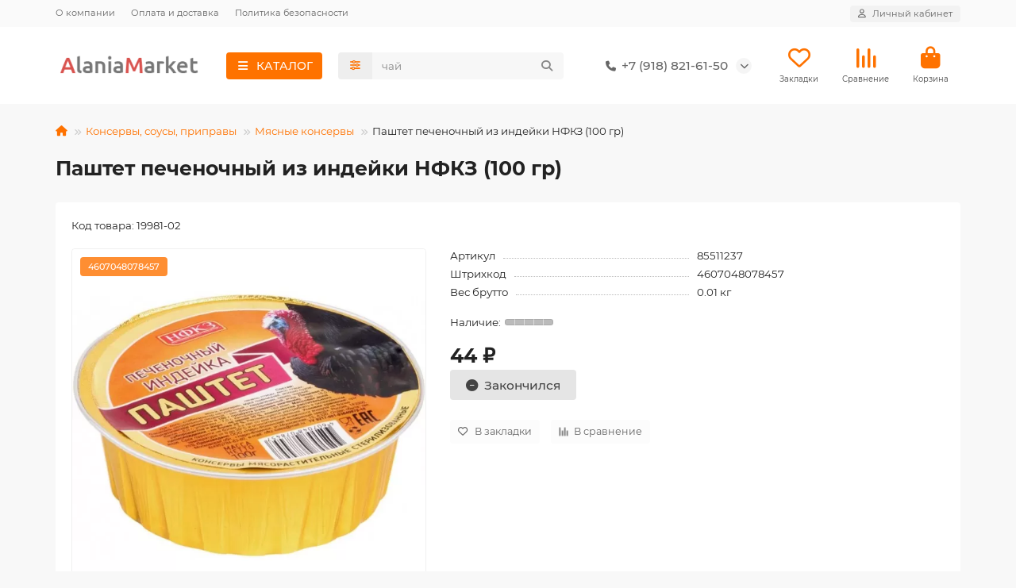

--- FILE ---
content_type: text/html; charset=utf-8
request_url: https://alania-market.ru/pashtet-pechenochnyj-iz-indejki-nfkz-100-gr
body_size: 23019
content:
<!DOCTYPE html>
<html dir="ltr" lang="ru">
<head>
<title>Паштет печеночный из индейки НФКЗ (100 гр) купить с доставкой по Владикавказу и России | Alania-Market</title>
<meta charset="UTF-8">
<meta name="viewport" content="width=device-width, initial-scale=1, maximum-scale=1, viewport-fit=cover">
<meta http-equiv="X-UA-Compatible" content="IE=edge">
<base href="https://alania-market.ru/">
<meta name="description" content="Купить Паштет печеночный из индейки НФКЗ (100 гр) по низкой цене с доставкой по Владикавказу и России. Заказ товара на сайте Alania-Market и по телефону ☎+7 (918) 821-61-50">
<meta property="og:title" content="Паштет печеночный из индейки НФКЗ (100 гр) купить с доставкой по Владикавказу и России | Alania-Market">
<meta property="og:description" content="Купить Паштет печеночный из индейки НФКЗ (100 гр) по низкой цене с доставкой по Владикавказу и России. Заказ товара на сайте Alania-Market и по телефону ☎+7 (918) 821-61-50"/>
<meta property="og:type" content="website">
<meta property="og:url" content="https://alania-market.ru/pashtet-pechenochnyj-iz-indejki-nfkz-100-gr">
<meta property="og:image" content="https://alania-market.ru/image/cache/webp/catalog/konservy-sousy-pripravy/myasnye-konservy/1/85511237-1-600x600.webp">
<meta property="og:site_name" content="Алания-Маркет">
<meta name="theme-color" content="#fe7200">
<meta name="msapplication-navbutton-color" content="#fe7200" />
<meta name="format-detection" content="telephone=no">
<meta name="format-detection" content="date=no">
<meta name="format-detection" content="address=no">
<meta name="format-detection" content="email=no">
<link href="catalog/view/theme/unishop2/manifest/manifest.1.0.json" rel="manifest">
<link href="https://alania-market.ru/image/cache/catalog/icon/logo_alania-market-152x152.png" rel="apple-touch-icon">
<link href="https://alania-market.ru/pashtet-pechenochnyj-iz-indejki-nfkz-100-gr" rel="canonical">
<link href="https://alania-market.ru/image/catalog/icon/favicon.png" rel="icon">
	<link href="catalog/view/theme/unishop2/fonts/montserrat/montserrat-regular.woff2" rel="preload" as="font" type="font/woff2" crossorigin>
	<link href="catalog/view/theme/unishop2/fonts/montserrat/montserrat-medium.woff2" rel="preload" as="font" type="font/woff2" crossorigin>
	<link href="catalog/view/theme/unishop2/fonts/montserrat/montserrat-bold.woff2" rel="preload" as="font" type="font/woff2" crossorigin>
	<link href="catalog/view/theme/unishop2/stylesheet/merged.8b38285698.min.css?v=3.0.5.0" rel="preload" as="style">
	<link href="catalog/view/theme/unishop2/stylesheet/merged.8b38285698.min.css?v=3.0.5.0" rel="stylesheet" media="screen">
<script>const items_on_mobile = '2', module_on_mobile = 'grid', default_view = 'grid', default_mobile_view = 'grid';</script>
	<link href="catalog/view/theme/unishop2/js/merged.f64eab4271.min.js" rel="preload" as="script">
	<script src="catalog/view/theme/unishop2/js/merged.f64eab4271.min.js"></script>
<script>/*
$(function() {
	//if($(window).width() < 575) {
		let header = $('header'), 
			header_offset = header.offset().top, 
			header_height = header.outerHeight(), 
			main = $('main');
		
		if($(window).scrollTop() > 0) {
			header.addClass('fly');
			main.css('margin-top', header_height);
		}
		
		setTimeout(() => { 
			if($('.topstripe').length && $('.topstripe').is(':visible')) {
				header_offset += $('.topstripe').height();
				
				$('.topstripe__close').on('click', () => {
					header_offset -= $('.topstripe').height();
				});
			}
			
			$(window).scroll(function(){
				if($(this).scrollTop() > header_offset) {
					header.addClass('fly');
					main.css('margin-top', header_height);
				} else {
					header.removeClass('fly');
					main.css('margin-top', 0);
				}
			});
		}, 1000);
	//}
});
*/</script>
	<!-- Google tag (gtag.js) -->
<script async src="https://www.googletagmanager.com/gtag/js?id=G-2S3JT8G62Y"></script>
<script>
  window.dataLayer = window.dataLayer || [];
  function gtag(){dataLayer.push(arguments);}
  gtag('js', new Date());

  gtag('config', 'G-2S3JT8G62Y');
</script>

<!-- Yandex.Metrika counter -->
<script type="text/javascript" >
   (function(m,e,t,r,i,k,a){m[i]=m[i]||function(){(m[i].a=m[i].a||[]).push(arguments)};
   m[i].l=1*new Date();
   for (var j = 0; j < document.scripts.length; j++) {if (document.scripts[j].src === r) { return; }}
   k=e.createElement(t),a=e.getElementsByTagName(t)[0],k.async=1,k.src=r,a.parentNode.insertBefore(k,a)})
   (window, document, "script", "https://mc.yandex.ru/metrika/tag.js", "ym");

   ym(40727919, "init", {
        clickmap:true,
        trackLinks:true,
        accurateTrackBounce:true,
        webvisor:true,
        ecommerce:"dataLayer"
   });
</script>
<noscript><div><img src="https://mc.yandex.ru/watch/40727919" style="position:absolute; left:-9999px;" alt="" /></div></noscript>
<!-- /Yandex.Metrika counter -->

<noscript><style>.uni-module__wrapper{opacity:1}</style></noscript>
<link rel="stylesheet" type="text/css" href="catalog/view/javascript/xvrprice_summa.css">
		
				
</head>
<body>
	<header>
														<div id="top" class="top-menu ">
			<div class="container">
				<div class="top-menu__links">
											<div class="top-links btn-group">
							<button class="top-menu__btn dropdown-toggle" aria-label="dropdown" data-toggle="dropdown"><i class="fas fa-bars"></i></button>
							<ul class="top-links__ul dropdown-menu dropdown-menu-left">
																	<li class="top-links__li"><a class="top-links__a" href="about-us" title="О компании">О компании</a></li>
																	<li class="top-links__li"><a class="top-links__a" href="delivery" title="Оплата и доставка">Оплата и доставка</a></li>
																	<li class="top-links__li"><a class="top-links__a" href="index.php?route=information/information&amp;information_id=3" title="Политика безопасности">Политика безопасности</a></li>
															</ul>
						</div>
									</div>
				<div class="top-menu__buttons">
											<div class="top-menu__wishlist status-2" data-products="">
							<div class="btn-group">
								<button class="top-menu__btn top-menu__wishlist-btn uni-href" title="Закладки" data-href="https://alania-market.ru/index.php?route=account/wishlist"><i class="far fa-heart"></i><span class="top-menu__btn-text">Закладки</span><span class="top-menu__wishlist-total uni-badge hidden">0</span></button>
							</div>
						</div>
																<div class="top-menu__compare status-2" data-products="">
							<div class="btn-group">
								<button class="top-menu__btn top-menu__compare-btn uni-href" title="Сравнение" data-href="https://alania-market.ru/index.php?route=product/compare"><i class="top-menu__compare-icon fas fa-align-right"></i><span class="top-menu__btn-text">Сравнение</span><span class="top-menu__compare-total uni-badge hidden">0</span></button>
							</div>
						</div>
										 
					
					<div class="top-menu__account status-1 ">
						<div id="account" class="btn-group">
							<button class="top-menu__btn dropdown-toggle" title="Личный кабинет" data-toggle="dropdown"><i class="far fa-user"></i><span class="top-menu__btn-text">Личный кабинет</span></button>
							<ul class="dropdown-menu dropdown-menu-right">
																	<li><a href="https://alania-market.ru/index.php?route=account/login" ><i class="fas fa-fw fa-sign-in-alt"></i>Авторизация</a></li>
									<li><a href="https://alania-market.ru/simpleregister" ><i class="fas fa-fw fa-user-plus"></i>Регистрация</a></li>
															</ul>
						</div>
					</div>
				</div>
			</div>
		</div>
		<div class="container">
			<div class="header-block">
				<div class="header-block__item header-block__item-logo ">
					<div id="logo" class="header-logo">
																					<a href="https://alania-market.ru"><img src="https://alania-market.ru/image/catalog/logo.png" title="Алания-Маркет" alt="Алания-Маркет" width="185" height="37" class="header-logo__img img-responsive"></a>
																		</div>
				</div>
									<div class="header-block__item header-block__item-menu hidden-xs hidden-sm">
						<button class="header-menu__btn btn"><i class="header-menu__icon fas fa-fw fa-bars"></i><span>КАТАЛОГ</span></button>
					</div>
								<div id="search" class="header-block__item header-block__item-search  hidden-xs hidden-sm">
					<div class="header-search">
	<div class="header-search__form">
					<div class="header-search__category cat-id">
				<button type="button" class="header-search__category-btn btn dropdown-toggle" title="Категории поиска" data-toggle="dropdown"><i class="header-search__category-icon fas fa-sliders"></i><span class="header-search__category-span"></span></button>
				<input type="hidden" name="filter_category_id" value="">
				<ul class="dropdown-menu">
					<li class="header-search__category-li" data-title="Категории поиска" data-id=""><a href="#" onclick="return false;">Все категории</a></li>
											<li class="header-search__category-li" data-title="Овощи, фрукты, зелень" data-id="164"><a href="#" onclick="return false;">Овощи, фрукты, зелень</a></li>
											<li class="header-search__category-li" data-title="Молочные продукты, сыр, яйца" data-id="93"><a href="#" onclick="return false;">Молочные продукты, сыр, яйца</a></li>
											<li class="header-search__category-li" data-title="Крупы, макароны, бакалея" data-id="68"><a href="#" onclick="return false;">Крупы, макароны, бакалея</a></li>
											<li class="header-search__category-li" data-title="Консервы, соусы, приправы" data-id="73"><a href="#" onclick="return false;">Консервы, соусы, приправы</a></li>
											<li class="header-search__category-li" data-title="Кондитерские изделия" data-id="87"><a href="#" onclick="return false;">Кондитерские изделия</a></li>
											<li class="header-search__category-li" data-title="Напитки, чай, кофе" data-id="71"><a href="#" onclick="return false;">Напитки, чай, кофе</a></li>
											<li class="header-search__category-li" data-title="Мясо, птица, колбасы" data-id="118"><a href="#" onclick="return false;">Мясо, птица, колбасы</a></li>
											<li class="header-search__category-li" data-title="Стирка и уход за бельем" data-id="23"><a href="#" onclick="return false;">Стирка и уход за бельем</a></li>
											<li class="header-search__category-li" data-title="Чистящие средства" data-id="22"><a href="#" onclick="return false;">Чистящие средства</a></li>
											<li class="header-search__category-li" data-title="Принадлежности для уборки" data-id="24"><a href="#" onclick="return false;">Принадлежности для уборки</a></li>
											<li class="header-search__category-li" data-title="Средства для ванны и душа" data-id="1"><a href="#" onclick="return false;">Средства для ванны и душа</a></li>
											<li class="header-search__category-li" data-title="Уход за полостью рта" data-id="8"><a href="#" onclick="return false;">Уход за полостью рта</a></li>
											<li class="header-search__category-li" data-title="Уход за волосами" data-id="12"><a href="#" onclick="return false;">Уход за волосами</a></li>
											<li class="header-search__category-li" data-title="Уход за лицом" data-id="5"><a href="#" onclick="return false;">Уход за лицом</a></li>
											<li class="header-search__category-li" data-title="Уход за телом" data-id="6"><a href="#" onclick="return false;">Уход за телом</a></li>
											<li class="header-search__category-li" data-title="Личная гигиена" data-id="2"><a href="#" onclick="return false;">Личная гигиена</a></li>
											<li class="header-search__category-li" data-title="Бритьё и депиляция" data-id="3"><a href="#" onclick="return false;">Бритьё и депиляция</a></li>
											<li class="header-search__category-li" data-title="Товары для детей" data-id="35"><a href="#" onclick="return false;">Товары для детей</a></li>
											<li class="header-search__category-li" data-title="Канцтовары" data-id="206"><a href="#" onclick="return false;">Канцтовары</a></li>
											<li class="header-search__category-li" data-title="Товары для дома и дачи" data-id="18"><a href="#" onclick="return false;">Товары для дома и дачи</a></li>
											<li class="header-search__category-li" data-title="Зоотовары" data-id="109"><a href="#" onclick="return false;">Зоотовары</a></li>
											<li class="header-search__category-li" data-title="Одежда и аксессуары" data-id="56"><a href="#" onclick="return false;">Одежда и аксессуары</a></li>
											<li class="header-search__category-li" data-title="Всё для праздника" data-id="159"><a href="#" onclick="return false;">Всё для праздника</a></li>
											<li class="header-search__category-li" data-title="Транзит" data-id="17"><a href="#" onclick="return false;">Транзит</a></li>
											<li class="header-search__category-li" data-title="Новые товары" data-id="157"><a href="#" onclick="return false;">Новые товары</a></li>
									</ul>
			</div>
				<input type="text" name="search" value="" placeholder="Поиск" aria-label="Search" autocomplete="off" class="header-search__input  form-control">
		<button type="button" class="search-btn-clear ">&times;</button>
		<button type="button" class="header-search__btn search-btn" title="Поиск"><i class="fa fa-search"></i></button>
	</div>
	<div class="live-search" style="display:none"><ul class="live-search__ul"><li class="loading"></li></ul></div>
</div>
				</div>
				<div class="header-block__item header-block__item-telephone ">
					<div class="header-phones has-addit">
						<a class="header-phones__main "  target="_blank" title="+7 (918) 821-61-50">
																								<div class="header-phones__main-img-i"><i class="fas fa-phone"></i></div>
																+7 (918) 821-61-50
													</a>
																										<i class="header-phones__show-phone dropdown-toggle fas fa-chevron-down" data-toggle="dropdown" data-target="header-phones__ul"></i>
							<ul class="header-phones__ul dropdown-menu dropdown-menu-right">
																																	<li class="header-phones__li ">
										<a class="header-phones__a" href="whatsapp://send?phone=+79188216150" target="_blank" title="+7 (918) 821-61-50">
																							<i class="fab fa-whatsapp"></i>
																						WhatsApp
										</a>
									</li>
																	<li class="header-phones__li ">
										<a class="header-phones__a" href="tg://resolve?domain=+79188216150" target="_blank" title="+7 (918) 821-61-50">
																							<i class="far fa-paper-plane"></i>
																						Telegram
										</a>
									</li>
																							</ul>
																								</div>
				</div>
													<div class="header-block__item header-block__item-wishlist">
						<div class="header-wishlist uni-href" data-href="https://alania-market.ru/index.php?route=account/wishlist" title="Закладки">
							<i class="header-wishlist__icon far fa-heart"></i><span class="header-wishlist__total-items hidden">0</span>
						</div>
						<div class="header-block__item-caption">Закладки</div>
					</div>
													<div class="header-block__item header-block__item-compare">
						<div class="header-compare uni-href" data-href="https://alania-market.ru/index.php?route=product/compare" title="Сравнение">
							<i class="header-compare__icon fas fa-align-right"></i><span class="header-compare__total-items hidden">0</span>
						</div>
						<div class="header-block__item-caption">Сравнение</div>
					</div>
								<div class="header-block__item header-block__item-cart"><div id="cart" class="header-cart" title="Корзина">
					<div class="header-cart__btn dropdown-toggle" onclick="uniModalWindow('modal-cart', '', 'Корзина', $('header').find('.header-cart__dropdown').html())">
		<i class="header-cart__icon fa fa-shopping-bag"></i>
		<span id="cart-total" class="header-cart__total-items hidden">0</span>
	</div>
	<div class="header-cart__dropdown">
					<div class="header-cart__empty"><i class="header-cart__icon-empty fas fa-shopping-bag"></i>Ваша корзина пуста!</div>
			</div>
</div>
<div class="header-block__item-caption">Корзина</div></div>
			</div>
		</div>
		<div class="container">
			<div class="row">
														<div class="main-menu not-before">
	<div class="menu-wrapper new">
		<nav id="menu" class="menu  menu1 new">
			<div class="menu__header">
				<i class="menu__header-icon fa fa-fw fa-bars hidden-xs hidden-sm"></i>
				<span class="menu__header-title">КАТАЛОГ</span>
				<i class="menu-close menu__header-icon fas fa-times visible-xs visible-sm"></i>
			</div>
			<ul class="menu__collapse main-menu__collapse">
									<li class="menu__level-1-li has-children">
						<a class="menu__level-1-a " href="https://alania-market.ru/krupy-makarony-bakaleya">
																								<i class="menu__level-1-icon fas fa-cookie fa-fw"></i>
																						Крупы, макароны, бакалея
						</a>
																																										<i class="menu__chevron menu__chevron-level-1 fas fa-chevron-down"></i>
							<div class="menu__level-2  column-2">
								
																	<div class="menu__level-2-ul   col-md-6">
																				<a class="menu__level-2-a " href="https://alania-market.ru/krupy-makarony-bakaleya/maslo-rastitelnoe">Масло растительное</a>
																													</div>
																	<div class="menu__level-2-ul   col-md-6">
																				<a class="menu__level-2-a " href="https://alania-market.ru/krupy-makarony-bakaleya/makaronnye-izdeliya">Макаронные изделия</a>
																													</div>
																	<div class="menu__level-2-ul   col-md-6">
																				<a class="menu__level-2-a " href="https://alania-market.ru/krupy-makarony-bakaleya/makarony-krupy">Крупы, бобовые</a>
																													</div>
																	<div class="menu__level-2-ul   col-md-6">
																				<a class="menu__level-2-a " href="https://alania-market.ru/krupy-makarony-bakaleya/gotovye-zavtraki-kashi-hlopya">Готовые завтраки, каши, хлопья</a>
																													</div>
																	<div class="menu__level-2-ul   col-md-6">
																				<a class="menu__level-2-a " href="https://alania-market.ru/krupy-makarony-bakaleya/produkty-bystrogo-prigotovleniya">Продукты быстрого приготовления</a>
																													</div>
																	<div class="menu__level-2-ul   col-md-6">
																				<a class="menu__level-2-a " href="https://alania-market.ru/krupy-makarony-bakaleya/chipsy-suhariki-popkorn">Чипсы, сухарики, попкорн</a>
																													</div>
																	<div class="menu__level-2-ul   col-md-6">
																				<a class="menu__level-2-a " href="https://alania-market.ru/krupy-makarony-bakaleya/tovary-dlja-doma">Орехи, сухофрукты, семечки</a>
																													</div>
																	<div class="menu__level-2-ul   col-md-6">
																				<a class="menu__level-2-a " href="https://alania-market.ru/krupy-makarony-bakaleya/sahar-sol-zameniteli">Сахар, соль, заменители</a>
																													</div>
																	<div class="menu__level-2-ul   col-md-6">
																				<a class="menu__level-2-a " href="https://alania-market.ru/krupy-makarony-bakaleya/muka">Мука</a>
																													</div>
																	<div class="menu__level-2-ul   col-md-6">
																				<a class="menu__level-2-a " href="https://alania-market.ru/krupy-makarony-bakaleya/vse-dlya-vypechki">Все для выпечки</a>
																													</div>
																							</div>
											</li>
									<li class="menu__level-1-li has-children">
						<a class="menu__level-1-a " href="https://alania-market.ru/konservy-sousy-pripravy">
																								<i class="menu__level-1-icon fas fa-pepper-hot fa-fw"></i>
																						Консервы, соусы, приправы
						</a>
																																										<i class="menu__chevron menu__chevron-level-1 fas fa-chevron-down"></i>
							<div class="menu__level-2  column-2">
								
																	<div class="menu__level-2-ul   col-md-6">
																				<a class="menu__level-2-a " href="https://alania-market.ru/konservy-sousy-pripravy/ovoschnye-konservy">Овощные консервы</a>
																													</div>
																	<div class="menu__level-2-ul   col-md-6">
																				<a class="menu__level-2-a " href="https://alania-market.ru/konservy-sousy-pripravy/gribnye-konservy">Грибные консервы</a>
																													</div>
																	<div class="menu__level-2-ul   col-md-6">
																				<a class="menu__level-2-a " href="https://alania-market.ru/konservy-sousy-pripravy/olivki-masliny">Оливки, маслины</a>
																													</div>
																	<div class="menu__level-2-ul   col-md-6">
																				<a class="menu__level-2-a " href="https://alania-market.ru/konservy-sousy-pripravy/myasnye-konservy">Мясные консервы</a>
																													</div>
																	<div class="menu__level-2-ul   col-md-6">
																				<a class="menu__level-2-a " href="https://alania-market.ru/konservy-sousy-pripravy/rybnye-konservy">Рыбные консервы</a>
																													</div>
																	<div class="menu__level-2-ul   col-md-6">
																				<a class="menu__level-2-a " href="https://alania-market.ru/konservy-sousy-pripravy/ketchupy-tomatnye-pasty-sousy">Кетчупы, томатные пасты, соусы</a>
																													</div>
																	<div class="menu__level-2-ul   col-md-6">
																				<a class="menu__level-2-a " href="https://alania-market.ru/konservy-sousy-pripravy/gorchitsa-hren-uksus-marinady">Горчица, хрен, уксус, маринады</a>
																													</div>
																	<div class="menu__level-2-ul   col-md-6">
																				<a class="menu__level-2-a " href="https://alania-market.ru/konservy-sousy-pripravy/majonez-zapravki-dlya-salatov">Майонез, заправки для салатов</a>
																													</div>
																	<div class="menu__level-2-ul   col-md-6">
																				<a class="menu__level-2-a " href="https://alania-market.ru/konservy-sousy-pripravy/spetsii-pripravy">Специи, приправы</a>
																													</div>
																	<div class="menu__level-2-ul   col-md-6">
																				<a class="menu__level-2-a " href="https://alania-market.ru/konservy-sousy-pripravy/fruktovye-konservy-med">Фруктовые консервы, мёд</a>
																													</div>
																	<div class="menu__level-2-ul   col-md-6">
																				<a class="menu__level-2-a " href="https://alania-market.ru/konservy-sousy-pripravy/zamorozka-i-gotovye-blyuda">Заморозка и готовые блюда</a>
																													</div>
																							</div>
											</li>
									<li class="menu__level-1-li has-children">
						<a class="menu__level-1-a " href="https://alania-market.ru/konditerskie-izdeliya">
																								<i class="menu__level-1-icon fas fa-gift fa-fw"></i>
																						Кондитерские изделия
						</a>
																																										<i class="menu__chevron menu__chevron-level-1 fas fa-chevron-down"></i>
							<div class="menu__level-2  column-2">
								
																	<div class="menu__level-2-ul   col-md-6">
																				<a class="menu__level-2-a " href="https://alania-market.ru/konditerskie-izdeliya/konfety">Конфеты</a>
																													</div>
																	<div class="menu__level-2-ul   col-md-6">
																				<a class="menu__level-2-a " href="https://alania-market.ru/konditerskie-izdeliya/shokolad">Шоколад</a>
																													</div>
																	<div class="menu__level-2-ul   col-md-6">
																				<a class="menu__level-2-a " href="https://alania-market.ru/konditerskie-izdeliya/zefir-pastila-marmelad">Зефир, пастила, мармелад</a>
																													</div>
																	<div class="menu__level-2-ul   col-md-6">
																				<a class="menu__level-2-a " href="https://alania-market.ru/konditerskie-izdeliya/pechene-vafli-pryaniki">Печенье, вафли, пряники</a>
																													</div>
																	<div class="menu__level-2-ul   col-md-6">
																				<a class="menu__level-2-a " href="https://alania-market.ru/konditerskie-izdeliya/vostochnye-sladosti">Восточные сладости</a>
																													</div>
																	<div class="menu__level-2-ul   col-md-6">
																				<a class="menu__level-2-a " href="https://alania-market.ru/konditerskie-izdeliya/keksy-rulety-pirognye">Кексы, рулеты, пирожные</a>
																													</div>
																	<div class="menu__level-2-ul   col-md-6">
																				<a class="menu__level-2-a " href="https://alania-market.ru/konditerskie-izdeliya/krekery-hlebtsy-sushki">Крекеры, хлебцы, сушки</a>
																													</div>
																	<div class="menu__level-2-ul   col-md-6">
																				<a class="menu__level-2-a " href="https://alania-market.ru/konditerskie-izdeliya/shokoladnye-i-orehovye-pasty">Шоколадные и ореховые пасты</a>
																													</div>
																	<div class="menu__level-2-ul   col-md-6">
																				<a class="menu__level-2-a " href="https://alania-market.ru/konditerskie-izdeliya/shokoladnye-vafelnye-batonchiki">Шоколадные, вафельные батончики</a>
																													</div>
																	<div class="menu__level-2-ul   col-md-6">
																				<a class="menu__level-2-a " href="https://alania-market.ru/konditerskie-izdeliya/gevatelnaya-rezinka-drage">Жевательная резинка, драже</a>
																													</div>
																							</div>
											</li>
									<li class="menu__level-1-li has-children">
						<a class="menu__level-1-a " href="https://alania-market.ru/napitki-chay-kofe">
																								<i class="menu__level-1-icon fas fa-mug-hot fa-fw"></i>
																						Напитки, чай, кофе
						</a>
																																										<i class="menu__chevron menu__chevron-level-1 fas fa-chevron-down"></i>
							<div class="menu__level-2  column-2">
								
																	<div class="menu__level-2-ul   col-md-6">
																				<a class="menu__level-2-a " href="https://alania-market.ru/napitki-chay-kofe/chaj">Чай</a>
																													</div>
																	<div class="menu__level-2-ul   col-md-6">
																				<a class="menu__level-2-a " href="https://alania-market.ru/napitki-chay-kofe/kofe">Кофе</a>
																													</div>
																	<div class="menu__level-2-ul   col-md-6">
																				<a class="menu__level-2-a " href="https://alania-market.ru/napitki-chay-kofe/kakao-tsikorij-goryachij-shokolad">Какао, цикорий, горячий шоколад</a>
																													</div>
																	<div class="menu__level-2-ul   col-md-6">
																				<a class="menu__level-2-a " href="https://alania-market.ru/napitki-chay-kofe/voda-pitevaya-i-mineralnaya">Вода питьевая и минеральная</a>
																													</div>
																	<div class="menu__level-2-ul   col-md-6">
																				<a class="menu__level-2-a " href="https://alania-market.ru/napitki-chay-kofe/limonady-gazirovannye-napitki">Лимонады, газированные напитки</a>
																													</div>
																	<div class="menu__level-2-ul   col-md-6">
																				<a class="menu__level-2-a " href="https://alania-market.ru/napitki-chay-kofe/negazirovannye-napitki">Негазированные напитки</a>
																													</div>
																	<div class="menu__level-2-ul   col-md-6">
																				<a class="menu__level-2-a " href="https://alania-market.ru/napitki-chay-kofe/energetiki">Энергетики</a>
																													</div>
																	<div class="menu__level-2-ul   col-md-6">
																				<a class="menu__level-2-a " href="https://alania-market.ru/napitki-chay-kofe/soki-nektary">Соки, нектары</a>
																													</div>
																							</div>
											</li>
									<li class="menu__level-1-li has-children">
						<a class="menu__level-1-a " href="https://alania-market.ru/stirka-i-uhod-za-belem">
																								<i class="menu__level-1-icon fas fa-tshirt fa-fw"></i>
																						Стирка и уход за бельем
						</a>
																																										<i class="menu__chevron menu__chevron-level-1 fas fa-chevron-down"></i>
							<div class="menu__level-2  column-2">
								
																	<div class="menu__level-2-ul   col-md-6">
																				<a class="menu__level-2-a " href="https://alania-market.ru/stirka-i-uhod-za-belem/stiralnye-poroshki">Стиральные порошки</a>
																													</div>
																	<div class="menu__level-2-ul   col-md-6">
																				<a class="menu__level-2-a " href="https://alania-market.ru/stirka-i-uhod-za-belem/gidkosti-i-geli-dlya-stirki">Жидкости и гели для стирки</a>
																													</div>
																	<div class="menu__level-2-ul   col-md-6">
																				<a class="menu__level-2-a " href="https://alania-market.ru/stirka-i-uhod-za-belem/konditsionery-dlya-belya">Кондиционеры для белья</a>
																													</div>
																	<div class="menu__level-2-ul   col-md-6">
																				<a class="menu__level-2-a " href="https://alania-market.ru/stirka-i-uhod-za-belem/pyatnovyvoditeli-otbelivateli-mylo">Пятновыводители, отбеливатели, мыло</a>
																													</div>
																	<div class="menu__level-2-ul   col-md-6">
																				<a class="menu__level-2-a " href="https://alania-market.ru/stirka-i-uhod-za-belem/pechenje-pirozhnye">Антистатики, подкрахмаливатели</a>
																													</div>
																	<div class="menu__level-2-ul   col-md-6">
																				<a class="menu__level-2-a " href="https://alania-market.ru/stirka-i-uhod-za-belem/ot-nakipi-dlya-smyagcheniya-vody">От накипи, для смягчения воды</a>
																													</div>
																							</div>
											</li>
									<li class="menu__level-1-li has-children">
						<a class="menu__level-1-a " href="https://alania-market.ru/chistyaschie-sredstva">
																								<i class="menu__level-1-icon fas fa-pump-soap fa-fw"></i>
																						Чистящие средства
						</a>
																																										<i class="menu__chevron menu__chevron-level-1 fas fa-chevron-down"></i>
							<div class="menu__level-2  column-2">
								
																	<div class="menu__level-2-ul   col-md-6">
																				<a class="menu__level-2-a " href="https://alania-market.ru/chistyaschie-sredstva/dlya-vannoj-i-tualeta">Для ванной и туалета</a>
																													</div>
																	<div class="menu__level-2-ul   col-md-6">
																				<a class="menu__level-2-a " href="https://alania-market.ru/chistyaschie-sredstva/dlya-kuhni">Для кухни</a>
																													</div>
																	<div class="menu__level-2-ul   col-md-6">
																				<a class="menu__level-2-a " href="https://alania-market.ru/chistyaschie-sredstva/dlya-mytya-posudy">Для мытья посуды</a>
																													</div>
																	<div class="menu__level-2-ul   col-md-6">
																				<a class="menu__level-2-a " href="https://alania-market.ru/chistyaschie-sredstva/dlya-posudomoechnyh-mashin">Для посудомоечных машин</a>
																													</div>
																	<div class="menu__level-2-ul   col-md-6">
																				<a class="menu__level-2-a " href="https://alania-market.ru/chistyaschie-sredstva/dlya-stekol-i-zerkal">Для стёкол и зеркал</a>
																													</div>
																	<div class="menu__level-2-ul   col-md-6">
																				<a class="menu__level-2-a " href="https://alania-market.ru/chistyaschie-sredstva/universalnye-sredstva">Универсальные средства</a>
																													</div>
																	<div class="menu__level-2-ul   col-md-6">
																				<a class="menu__level-2-a " href="https://alania-market.ru/chistyaschie-sredstva/sredstva-ot-zasorov">Средства от засоров</a>
																													</div>
																	<div class="menu__level-2-ul   col-md-6">
																				<a class="menu__level-2-a " href="https://alania-market.ru/chistyaschie-sredstva/dlya-polov-kovrov-mebeli">Для полов, ковров, мебели</a>
																													</div>
																	<div class="menu__level-2-ul   col-md-6">
																				<a class="menu__level-2-a " href="https://alania-market.ru/chistyaschie-sredstva/osvegiteli-vozduha">Освежители воздуха</a>
																													</div>
																	<div class="menu__level-2-ul   col-md-6">
																				<a class="menu__level-2-a " href="https://alania-market.ru/chistyaschie-sredstva/uhod-za-obuvyu">Уход за обувью</a>
																													</div>
																							</div>
											</li>
									<li class="menu__level-1-li has-children">
						<a class="menu__level-1-a " href="https://alania-market.ru/sredstva-dlya-vanny-i-dusha">
																								<i class="menu__level-1-icon fas fa-bath fa-fw"></i>
																						Средства для ванны и душа
						</a>
																																										<i class="menu__chevron menu__chevron-level-1 fas fa-chevron-down"></i>
							<div class="menu__level-2  column-2">
								
																	<div class="menu__level-2-ul   col-md-6">
																				<a class="menu__level-2-a " href="https://alania-market.ru/sredstva-dlya-vanny-i-dusha/geli-dlya-dusha">Гели для душа</a>
																													</div>
																	<div class="menu__level-2-ul   col-md-6">
																				<a class="menu__level-2-a " href="https://alania-market.ru/sredstva-dlya-vanny-i-dusha/shokoladnye-plitki">Пены, соли для ванн</a>
																													</div>
																	<div class="menu__level-2-ul   col-md-6">
																				<a class="menu__level-2-a " href="https://alania-market.ru/sredstva-dlya-vanny-i-dusha/mylo">Мыло</a>
																													</div>
																	<div class="menu__level-2-ul   col-md-6">
																				<a class="menu__level-2-a " href="https://alania-market.ru/sredstva-dlya-vanny-i-dusha/mochalki-gubki">Мочалки, губки</a>
																													</div>
																	<div class="menu__level-2-ul   col-md-6">
																				<a class="menu__level-2-a " href="https://alania-market.ru/sredstva-dlya-vanny-i-dusha/skraby-pilingi">Скрабы, пилинги</a>
																													</div>
																	<div class="menu__level-2-ul   col-md-6">
																				<a class="menu__level-2-a " href="https://alania-market.ru/sredstva-dlya-vanny-i-dusha/kosmeticheskie-nabory">Косметические наборы</a>
																													</div>
																							</div>
											</li>
									<li class="menu__level-1-li ">
						<a class="menu__level-1-a " href="/all_categories">
																								<i class="menu__level-1-icon fa fa-list fa-fw"></i>
																						Все категории
						</a>
											</li>
									<li class="menu__level-1-li ">
						<a class="menu__level-1-a " href="/specials">
																								<i class="menu__level-1-icon far fa-money-bill-alt fa-fw"></i>
																						Акции, скидки
						</a>
											</li>
									<li class="menu__level-1-li ">
						<a class="menu__level-1-a " href="/novinki">
																								<i class="menu__level-1-icon fa fa-cart-plus fa-fw"></i>
																						Новинки магазина
						</a>
											</li>
									<li class="menu__level-1-li ">
						<a class="menu__level-1-a " href="otzyvy_o_magazine">
																								<i class="menu__level-1-icon fas fa-pen-to-square fa-fw"></i>
																						Отзывы о магазине
						</a>
											</li>
							</ul>
		</nav>
	</div>
	<button class="menu-open btn visible-xs visible-sm">
		<i class="menu-open__icon fas fa-bars fa-fw"></i>
		<span class="menu-open__title ">КАТАЛОГ</span>
	</button>
			</div>

				<div id="search2" class="visible-xs visible-sm"><div class="header-search">
	<div class="header-search__form">
					<div class="header-search__category cat-id">
				<button type="button" class="header-search__category-btn btn dropdown-toggle" title="Категории поиска" data-toggle="dropdown"><i class="header-search__category-icon fas fa-sliders"></i><span class="header-search__category-span"></span></button>
				<input type="hidden" name="filter_category_id" value="">
				<ul class="dropdown-menu">
					<li class="header-search__category-li" data-title="Категории поиска" data-id=""><a href="#" onclick="return false;">Все категории</a></li>
											<li class="header-search__category-li" data-title="Овощи, фрукты, зелень" data-id="164"><a href="#" onclick="return false;">Овощи, фрукты, зелень</a></li>
											<li class="header-search__category-li" data-title="Молочные продукты, сыр, яйца" data-id="93"><a href="#" onclick="return false;">Молочные продукты, сыр, яйца</a></li>
											<li class="header-search__category-li" data-title="Крупы, макароны, бакалея" data-id="68"><a href="#" onclick="return false;">Крупы, макароны, бакалея</a></li>
											<li class="header-search__category-li" data-title="Консервы, соусы, приправы" data-id="73"><a href="#" onclick="return false;">Консервы, соусы, приправы</a></li>
											<li class="header-search__category-li" data-title="Кондитерские изделия" data-id="87"><a href="#" onclick="return false;">Кондитерские изделия</a></li>
											<li class="header-search__category-li" data-title="Напитки, чай, кофе" data-id="71"><a href="#" onclick="return false;">Напитки, чай, кофе</a></li>
											<li class="header-search__category-li" data-title="Мясо, птица, колбасы" data-id="118"><a href="#" onclick="return false;">Мясо, птица, колбасы</a></li>
											<li class="header-search__category-li" data-title="Стирка и уход за бельем" data-id="23"><a href="#" onclick="return false;">Стирка и уход за бельем</a></li>
											<li class="header-search__category-li" data-title="Чистящие средства" data-id="22"><a href="#" onclick="return false;">Чистящие средства</a></li>
											<li class="header-search__category-li" data-title="Принадлежности для уборки" data-id="24"><a href="#" onclick="return false;">Принадлежности для уборки</a></li>
											<li class="header-search__category-li" data-title="Средства для ванны и душа" data-id="1"><a href="#" onclick="return false;">Средства для ванны и душа</a></li>
											<li class="header-search__category-li" data-title="Уход за полостью рта" data-id="8"><a href="#" onclick="return false;">Уход за полостью рта</a></li>
											<li class="header-search__category-li" data-title="Уход за волосами" data-id="12"><a href="#" onclick="return false;">Уход за волосами</a></li>
											<li class="header-search__category-li" data-title="Уход за лицом" data-id="5"><a href="#" onclick="return false;">Уход за лицом</a></li>
											<li class="header-search__category-li" data-title="Уход за телом" data-id="6"><a href="#" onclick="return false;">Уход за телом</a></li>
											<li class="header-search__category-li" data-title="Личная гигиена" data-id="2"><a href="#" onclick="return false;">Личная гигиена</a></li>
											<li class="header-search__category-li" data-title="Бритьё и депиляция" data-id="3"><a href="#" onclick="return false;">Бритьё и депиляция</a></li>
											<li class="header-search__category-li" data-title="Товары для детей" data-id="35"><a href="#" onclick="return false;">Товары для детей</a></li>
											<li class="header-search__category-li" data-title="Канцтовары" data-id="206"><a href="#" onclick="return false;">Канцтовары</a></li>
											<li class="header-search__category-li" data-title="Товары для дома и дачи" data-id="18"><a href="#" onclick="return false;">Товары для дома и дачи</a></li>
											<li class="header-search__category-li" data-title="Зоотовары" data-id="109"><a href="#" onclick="return false;">Зоотовары</a></li>
											<li class="header-search__category-li" data-title="Одежда и аксессуары" data-id="56"><a href="#" onclick="return false;">Одежда и аксессуары</a></li>
											<li class="header-search__category-li" data-title="Всё для праздника" data-id="159"><a href="#" onclick="return false;">Всё для праздника</a></li>
											<li class="header-search__category-li" data-title="Транзит" data-id="17"><a href="#" onclick="return false;">Транзит</a></li>
											<li class="header-search__category-li" data-title="Новые товары" data-id="157"><a href="#" onclick="return false;">Новые товары</a></li>
									</ul>
			</div>
				<input type="text" name="search" value="" placeholder="Поиск" aria-label="Search" autocomplete="off" class="header-search__input  form-control">
		<button type="button" class="search-btn-clear ">&times;</button>
		<button type="button" class="header-search__btn search-btn" title="Поиск"><i class="fa fa-search"></i></button>
	</div>
	<div class="live-search" style="display:none"><ul class="live-search__ul"><li class="loading"></li></ul></div>
</div></div>
			</div>
		</div>
	</header>
	<main>
<div id="product-product" class="container">
	<div class="breadcrumb-h1 ">
		<ul class="breadcrumb mobile">
												<li><a href="https://alania-market.ru"><i class="fa fa-home"></i></a></li>
																<li><a href="https://alania-market.ru/konservy-sousy-pripravy">Консервы, соусы, приправы</a></li>
																<li><a href="https://alania-market.ru/konservy-sousy-pripravy/myasnye-konservy">Мясные консервы</a></li>
																<li>Паштет печеночный из индейки НФКЗ (100 гр)</li>									</ul>
						<h1>Паштет печеночный из индейки НФКЗ (100 гр)</h1>
        		</div>
	<div class="row">
													<div id="content" class="col-sm-12">
			
			<div id="product" class="uni-wrapper">
									<div class="rating-model">
																		
																											<div class="rating-model__model">Код товара: 19981-02</div>
											</div>
							<div class="row">
				<div class="product-page col-xs-12">
					<div class="row">
						<div class="product-page__image col-sm-5  ">
																								<div class="product-page__image-main">
											<div class="sticker">
					<div class="sticker__item ean">4607048078457</div>
			</div>
										<div class="product-page__image-main-carousel owl-carousel">
											<img src="https://alania-market.ru/image/cache/webp/catalog/konservy-sousy-pripravy/myasnye-konservy/1/85511237-1-600x600.webp" alt="Паштет печеночный из индейки НФКЗ (100 гр)" title="Паштет печеночный из индейки НФКЗ (100 гр)" data-thumb="https://alania-market.ru/image/cache/webp/catalog/konservy-sousy-pripravy/myasnye-konservy/1/85511237-1-600x600.webp" data-full="https://alania-market.ru/image/cache/webp/catalog/konservy-sousy-pripravy/myasnye-konservy/1/85511237-1-1200x1200.webp" width="600" height="600" class="product-page__image-main-img img-responsive" />
																					</div>
									</div>
																													</div>
						<div class="product-block col-sm-7">
							<div class="product-data">
																									<div class="product-data__item sku"><div class="product-data__item-div">Артикул</div> 85511237</div>
																																																																	<div class="product-data__item ean"><div class="product-data__item-div">Штрихкод</div> 4607048078457</div>
																																																																		<div class="product-data__item weight"><div class="product-data__item-div">Вес брутто</div> 0.01 кг</div>															</div>
																<div class="qty-indicator qty-indicator-type-1" data-text="Наличие:">
					<div class="qty-indicator__bar" data-toggle="tooltip" title="Закончился">
				<div class="qty-indicator__percent p-0" style="width:0.1%"></div>
			</div>
			</div>
							            
                            <div class="block_price_summa_xvr block_price_xvr">
                    <span class="text_price_XVR">Цена:  </span>
                    <div class="product-page__price price_xvr" data-price="44" data-special="0" data-discount="">
                                                    44 ₽<span class="price-unit-xvr"></span>
                                            </div>
                </div>
                                        
            <script>
                function uniLivePriceXVR(el) {
                    const ChangePriceXVR = (el) => {
                        var el = $(el), elem;
                        
                        elem = el.closest('.product-thumb');
                        
                        if(!elem.length) {
                            elem = el.closest('.product-block');
                        }
                    
                        if(elem.length) {
                            let quantity = parseFloat(elem.find('.qty-switch__input').val()),
                                option_price = 0;
                                
                            if(typeof(quantity) == 'undefined' || quantity <= 0) quantity = 1;
                                
                            let elem2 = elem.find('.price_xvr'), 
                                price = parseFloat(elem2.data('price')), 
                                price2 = parseFloat(elem2.data('old-price')), 
                                special = parseFloat(elem2.data('special')), 
                                special2 = parseFloat(elem2.data('old-special'));
                                
                            let old_price = price2 ? price2 : price, 
                                old_special = special2 ? special2 : special,
                                price_elem = elem2.find('.price-old'), 
                                special_elem = elem2.find('.price-new');
                    
                            let discounts = elem2.data('discount');
                    
                            if(discounts && special <= 0) {
                                discounts = JSON.parse(discounts.replace(/'/g, '"'));
                    
                                for (i in discounts) {
                                    d_quantity = parseFloat(discounts[i]['quantity']);
                                    d_price = parseFloat(discounts[i]['price']);
                        
                                    if((quantity >= d_quantity) && (d_price < price)) {
                                        price = d_price;
                                    }
                                }
                            }
                    
                            elem.find('input:checked, option:selected').each(function() {
                                if ($(this).data('prefix') == '+') {
                                    option_price += parseFloat($(this).data('price'));
                                }
                                if ($(this).data('prefix') == '-') {
                                    option_price -= parseFloat($(this).data('price'));
                                }
                                if ($(this).data('prefix') == '*') {
                                    price *= parseFloat($(this).data('price'));
                                    special *= parseFloat($(this).data('price'));
                                }
                                if ($(this).data('prefix') == '/') {
                                    price /= parseFloat($(this).data('price'));
                                    special /= parseFloat($(this).data('price'));
                                }
                                if ($(this).data('prefix') == '=') {
                                    option_price += parseFloat($(this).data('price'));
                                    
                                    if(parseFloat($(this).data('price')) > 0) {
                                        price = 0;
                                        special = 0;
                                    }
                                }
                            });
                    
                            new_price = (price + option_price);
                            new_special = (special + option_price);
                
                            if(special) {
                                AnimatePriceXVR(old_price, new_price, price_elem);
                                AnimatePriceXVR(old_special, new_special, special_elem);
                            } else {
                                AnimatePriceXVR(old_price, new_price, elem2);
                            }
                    
                            elem2.data('old-price', new_price);
                            elem2.data('old-special', new_special);
                        }
                    }
                
                    const AnimatePriceXVR = (old_price, new_price, elem) => {
                        unit = "";
                        unit_packaging = "";
                        minimum = "1";
                        minimum_packaging = "1";
                        
                        if(new_price != old_price) {
                            $({val:old_price}).animate({val:new_price}, {
                                duration:100,
                                step: function(val) {
                                    elem.html(PriceFormat(val) + '<span class="price-unit-xvr">' + unit + '</span>');
                                    $(document).find('.text_price_new_packaging_XVR').html(PriceFormat(val*(minimum/minimum_packaging)) + '<span class="price-unit-xvr">' + unit_packaging + '</span>');
                                }
                            });
                        } else {
                            elem.html(PriceFormat(new_price) + '<span class="price-unit-xvr">' + unit + '</span>');
                            $(document).find('.text_price_new_packaging_XVR').html(PriceFormat(new_price*(minimum/minimum_packaging)) + '<span class="price-unit-xvr">' + unit_packaging + '</span>');
                        }
                    }
                    
                    const PriceFormat = (n) => {
                        c = uniJsVars.currency.decimal != 0 ? uniJsVars.currency.decimal : '';
                        d = uniJsVars.currency.decimal_p;
                        t = uniJsVars.currency.thousand_p;
                        s_left = uniJsVars.currency.symbol_l;
                        s_right = uniJsVars.currency.symbol_r;
                        i = parseInt(n = Math.abs(n).toFixed(c)) + ''; 
                        j = ((j = i.length) > 3) ? j % 3 : 0; 
                        
                        return s_left + (j ? i.substr(0, j) + t : '') + i.substr(j).replace(/(\d{3})(?=\d)/g, "$1" + t) + (c ? d + Math.abs(n - i).toFixed(c).slice(2) : '') + s_right; 
                    }
                    
                    $(document).on('change', '.qty-switch__input, .option input[type="checkbox"], .option input[type="radio"], .option select', function() { 
                        ChangePriceXVR(this);
                    });
                    $(document).on('keyup', '.qty-switch__input, .option input[type="checkbox"], .option input[type="radio"], .option select', function() {
                        $('.text_summa_XVR_start').removeClass('text_summa_XVR_start');
                        ChangePriceXVR(this);
                    });
                    $(document).on('click keyup', '.qty-switch__btn', function() { 
                        $('.text_summa_XVR_start').removeClass('text_summa_XVR_start');
                    });
                    $(document).on('click', '#clear_options', function() { 
                        ChangePriceXVR(this);
                    });

                    if($('#hpmodel').length && $('.product-block .qty-switch__input').length) {
                        const observer = new MutationObserver((e) => {
                            setTimeout(() => {
                                //if($('.product-block .qty-switch__input').val() != 1) {
                                    $('.product-block .qty-switch__input').change();
                                //}
                            }, 150);
                        });
                        
                        observer.observe($('h1.heading')[0], {childList:true, subtree:true});
                    }
                };
                
                $(function() {
                    uniLivePriceXVR();
                    $('#modal-quick-order .qty-switch__input').change();
                });
                
                $(document).on('keyup', '.qty-switch__input, .option input[type="checkbox"], .option input[type="radio"], .option select', function() {
                    $('.text_summa_XVR_start').removeClass('text_summa_XVR_start');
                    $('#product .qty-switch__input').change();
                    $('#modal-quick-order .qty-switch__input').change();
                });
            </script>
            
							
            <div class="block_price_summa_xvr block_summa_xvr text_summa_XVR_start" data-price="44" data-special="0" data-discount="" data-quantity="0">
                <span class="text_summa_XVR">Сумма: </span>
            
								<div class="product-page__price price" data-price="44" data-special="0" data-discount="">
																			<span data-value='44.0000' class='autocalc-product-price'>44 ₽</span>
									</div>
								</div>
																																													<div class="product-page__cart row-flex">
									<input type="hidden" name="product_id" value="19981" />
										<input type="hidden" name="quantity" value="1">
									<button type="button" class="product-page__add-to-cart add_to_cart btn btn-xl disabled " data-pid="19981" id="button-cart"><i class="fa fa-minus-circle"></i><span>Закончился</span></button>
									<button type="button" class="product-page__quick-order quick-order btn btn-lg btn-xl hidden" data-toggle="tooltip" title="" aria-label="" onclick="quick_order('19981', true);"><i class=""></i></button>
								</div>
																														<div class="product-page__wishlist-compare">
																			<button type="button" title="В закладки" onclick="wishlist.add(19981);" class="product-page__wishlist-btn btn btn-sm wishlist"><i class="far fa-heart"></i><span>В закладки</span></button>
																												<button type="button" title="В сравнение" onclick="compare.add(19981);" class="product-page__compare-btn btn btn-sm compare"><i class="fas fa-align-right"></i><span>В сравнение</span></button>
																	</div>
																																																</div>
					</div>
				</div>
							</div>
						<script>
				function uniPPI() {
					const parentBlock = '.product-page__image',
						  mainImgBlock = '.product-page__image-main',
						  mainCarousel = '.product-page__image-main-carousel',
						  mainImg = '.product-page__image-main-img',
						  additCarousel = '.product-page__image-addit',
						  additImg = '.product-page__image-addit-img';
				
					let createCarousel = () => {
						if($(additCarousel).length) {
							$(mainCarousel).owlCarousel({
								items: 1,
								dots: false,
								nav: true,
								items: 1,
								dots: false,
								nav: true,
								mouseDrag:false,
								animateIn: 'fadeInFast',
								animateOut: 'fadeOutFast',
								onDragged: function(event) {
									$(additCarousel).trigger('to.owl.carousel', [parseInt(event.item.index), 250]);
								},
								onTranslated: function (event) {
									imgDataReplace(parseInt(event.item.index));
								},
							});
				
							$(additCarousel).owlCarousel({
								responsive: {0:{items:5}, 450:{items:6}, 650:{items:8}, 1050:{items:15}, 1600:{items:20}},
								responsiveBaseElement: $(additCarousel),
								dots: false,
								mouseDrag: false,
								nav: true,
								onRefreshed: function(event) {
									if (typeof(getPoipProduct) === 'function') {
										let html = '';
										setTimeout(() => {
											$(additImg).each(function() {
												html += '<a class="product-page__image-main-a" href="'+$(this).data('full')+'" title="'+$(this).attr('alt')+'">';
												html += '<img src="'+$(this).data('thumb')+'" alt="'+$(this).attr('alt')+'" class="img-responsive">';
												html += '</a>';
											});
						
											$(mainCarousel).trigger('replace.owl.carousel', html).trigger('refresh.owl.carousel').trigger('to.owl.carousel', [0, 250]);
										}, 200);
									}
								}
							});
						}
					}
					
					createCarousel();
					
					let refreshCarousel = () => {
						$(mainCarousel+', '+additCarousel).trigger('refresh.owl.carousel');
					}
					
					let imgDataReplace = (indx) => {
						$(additImg).removeClass('selected');
						$('.addit-img-'+indx).addClass('selected');
						
						if(indx == 0 && !$(parentBlock).hasClass('fixed')) {
							$(mainImg).first().attr('src', $('.addit-img-'+indx).data('thumb'));
						}
					}

					let observer = new MutationObserver((e) => {
						createCarousel();
					});

					observer.observe($(parentBlock)[0], {childList:true});
					
					$('body').on('click mouseover', additImg, function() {
						$(mainCarousel).trigger('to.owl.carousel', [parseFloat($(this).parent().index()), 250]);
						imgDataReplace($(this).parent().index())
					});
					
					let imgOpenPopup = () => {
						if($('.product-page__image-product-name').length) return;
						
						$(parentBlock).addClass('fixed').prepend('<div class="product-page__image-product-name"><div class=product-page__image-product-name-title>'+$('.breadcrumb-h1 h1').text()+'</div> <i class="product-page__image-close fas fa-times"></i></div>');
						
						$(mainImg).css('opacity', 0);

						$(mainImg).each(function() {
							$(this).attr('src', $(this).data('full'));
						});
						
						refreshCarousel();
						
						$(mainImg).on('load', function() {
							$(this).animate({
								opacity: 1
							}, 150);
						});
						
						$('body').addClass('scroll-disabled2');
					}
					
					$('body').on('click', parentBlock+':not(.fixed) '+mainImg, () => {
						imgOpenPopup();
					});
					
					$('body').on('click', parentBlock+' .icon-play-large', function(e) {
						imgOpenPopup();
						$(this).html('<iframe id="ytplayer" type="text/html" src="'+$(this).prev().data('video')+'?autoplay=1" width="100%" height="100%" frameborder="0" autoplay="1"/>');
					});
					
					$('body').on('click', '.product-page__image-close', function(e) {
						$('.product-page__image-product-name').remove();
						
						$(mainImg).each(function() {
							$(this).attr('src', $(this).data('thumb'));
						});
						
						$(parentBlock).find('iframe').remove();
						$(parentBlock).removeClass('fixed');

						refreshCarousel();
						
						$('body').removeClass('scroll-disabled2');
					});
					
					$('body').on('keydown', (e) => {
						if (e.keyCode == 37) $(mainCarousel).trigger('prev.owl.carousel');
						if (e.keyCode == 39) $(mainCarousel).trigger('next.owl.carousel');
						if (e.keyCode == 27) $('.product-page__image-close').click();
					});
				}
				
				uniPPI();
				
								
				if($(window).width() > 992){
					$(window).scroll(function(){
						let top = 20;
					
						if($('header').hasClass('fixed')) top += $('header').height();
						if($('.fly-menu').hasClass('show')) top += $('.fly-menu').height();				
						if(top > 20) $('.product-page__image').css('top', top);
					});
				}
			</script>
			<div class="hidden-xs hidden-sm" style="height:20px"></div>
			<div>
			<ul class="product-page-tabs nav nav-tabs">
									<li class="active"><a href="#tab-description" data-toggle="tab">Описание</a></li>
																	<li><a href="#tab-review" class="tab-review" data-toggle="tab">Отзывы <span class="uni-badge">0</span></a></li>
																			<li><a href="#tab-question" class="tab-question" data-toggle="tab">Вопрос-ответ  <span class="uni-badge hidden"></span></a></li>
												</ul>
			<div class="tab-content">
									<div class="tab-pane active" id="tab-description"><p><strong>Состав: </strong>печень птицы, мясо птицы, мозги, маргарин, мука пшеничная, молоко сухое, лук, соль, стабилизатор натуральный-каррагинан, перец черный, краситель натуральный пищевой &ndash; рис ферментированный, вода.</p>
</div>
																	<div class="tab-pane" id="tab-review">
						<div class="review-info">
							<div class="review-info__total">Отзывов: 0</div>
							<div class="review-info__score hidden-xs">Средняя оценка: 0.0</div>
							<div class="review-info__rating rating hidden-xs">
																	<i class="far fa-star"></i>
																	<i class="far fa-star"></i>
																	<i class="far fa-star"></i>
																	<i class="far fa-star"></i>
																	<i class="far fa-star"></i>
															</div>
							<button class="btn btn-primary" onclick="$('.review-form-wrapper').collapse('toggle');">Написать отзыв</button>
						</div>
						<div class="review-form-wrapper collapse">
						<form class="review-form form-horizontal uni-form" id="form-review" enctype="multipart/form-data">
															<div class="form-group required">
									<label class="col-sm-2 control-label" for="input-name">Ваше имя</label>
									<div class="col-sm-10">
										<input type="text" name="name" value="" id="input-name" class="form-control" autocomplete="off" />
									</div>
								</div>
																	<div class="form-group ">
										<label class="col-sm-2 control-label" for="input-review-plus">Достоинства</label>
										<div class="col-sm-10">
											<textarea name="plus" rows="5" id="input-review-plus" class="form-control"></textarea>
										</div>
									</div>
									<div class="form-group ">
										<label class="col-sm-2 control-label" for="input-review-minus">Недостатки</label>
										<div class="col-sm-10">
											<textarea name="minus" rows="5" id="input-review-minus" class="form-control"></textarea>
										</div>
									</div>
																<div class="form-group required">
									<label class="col-sm-2 control-label" for="input-review">Ваш отзыв</label>
									<div class="col-sm-10">
										<textarea name="text" rows="5" id="input-review" class="form-control"></textarea>
										<!-- <div class="help-block"><small><span style="color: #FF0000;">Примечание:</span> HTML разметка не поддерживается! Используйте обычный текст.</small></div> -->
									</div>
								</div>
								<div class="form-group required">
									<label class="col-sm-2 control-label">Рейтинг</label>
									<div class="col-sm-10">
																					<input type="radio" name="rating" value="1" class="review-form__input" />
																					<input type="radio" name="rating" value="2" class="review-form__input" />
																					<input type="radio" name="rating" value="3" class="review-form__input" />
																					<input type="radio" name="rating" value="4" class="review-form__input" />
																					<input type="radio" name="rating" value="5" class="review-form__input" />
																				<div class="review-form__stars rating">
																							<i class="review-form__star far fa-star"></i>
																							<i class="review-form__star far fa-star"></i>
																							<i class="review-form__star far fa-star"></i>
																							<i class="review-form__star far fa-star"></i>
																							<i class="review-form__star far fa-star"></i>
																					</div>
									</div>
								</div>
																<div class="captcha basic-captcha form-group required">
	<!-- <div class="captcha__title col-sm-12">* Капча</div> -->
			<label class="captcha__label col-sm-2 control-label" for="input-captcha">Капча</label>
		<div class="col-sm-10">
			<input type="text" name="captcha" id="input-captcha" class="captcha__input form-control" />
			<img src="index.php?route=extension/captcha/basic/captcha" loading="lazy" alt="" class="captcha__img" />
					</div>
	</div>

																	<div class="form-group">
										<label class="col-sm-2 hidden-xs"></label>
										<div class="col-sm-10">
											<label class="input"><input type="checkbox" name="agree" value="1" /><span>Я прочитал(-а) <a href="https://alania-market.ru/index.php?route=information/information/agree&amp;information_id=3" class="agree"><b>Политика в отношении обработки персональных данных</b></a> и согласен(-на) с условиями</span></label>
										</div>
									</div>
																<div class="form-group">
									<div class="col-sm-2 hidden-xs"></div>
									<div class="col-sm-10">
										<button type="button" id="button-review" data-loading-text="Загрузка..." class="review-form__btn btn btn-lg btn-primary">Отправить свой отзыв</button>
									</div>
								</div>
													</form>
						</div>
						<div id="review"><div>
	<p>Нет отзывов об этом товаре.</p>
</div></div>
					</div>
																			<div class="tab-pane" id="tab-question"><div class="question-info">
	<div class="question-info__total">Вопросов: 0</div>
	<button class="btn btn-primary" onclick="$('.question-form-wrapper').collapse('toggle');">Новый вопрос</button>
</div>
<div class="question-form-wrapper collapse">
	<form class="question-form form-horizontal uni-form" id="form-question">
					<div class="form-group required">
				<label class="col-sm-2 control-label">Ваше имя</label>
				<div class="col-sm-10">
					<input type="text" name="name" value="&nbsp;" class="form-control" autocomplete="off" />
				</div>
			</div>
							<div class="form-group required">
					<label class="col-sm-2 control-label">Контактный телефон</label>
					<div class="col-sm-10">
						<input type="tel" name="phone" value="" class="question-form__telephone form-control" autocomplete="off" />
					</div>
				</div>
										<div class="form-group  ">
					<label class="col-sm-2 control-label">Ваш e-mail  (заполните, если хотите получить уведомление об ответе администрации)</label>
					<div class="col-sm-10">
						<input type="text" name="mail" value="" class="form-control" />
					</div>
				</div>
						<div class="form-group required">
				<label class="col-sm-2 control-label">Ваш вопрос</label>
				<div class="col-sm-10">
					<textarea name="comment" rows="5" class="form-control"></textarea>
					<!-- <div class="help-block"><small><span style="color: #FF0000;">Примечание:</span> HTML разметка не поддерживается! Используйте обычный текст.</small></div> -->
				</div>
			</div>
			<div class="captcha basic-captcha form-group required">
	<!-- <div class="captcha__title col-sm-12">* Капча</div> -->
			<label class="captcha__label col-sm-2 control-label" for="input-captcha">Капча</label>
		<div class="col-sm-10">
			<input type="text" name="captcha" id="input-captcha" class="captcha__input form-control" />
			<img src="index.php?route=extension/captcha/basic/captcha" loading="lazy" alt="" class="captcha__img" />
					</div>
	</div>

							<div class="form-group">
					<div class="col-sm-2 hidden-xs"></div>
					<div class="col-sm-10">
						<label class="question-form__agree input"><input type="checkbox" name="confirm" value="1" checked="checked" /><span>Я прочитал и согласен с условиями <a href="https://alania-market.ru/index.php?route=information/information/agree&amp;information_id=3" class="agree"><b>Политика в отношении обработки персональных данных</b></a></span></label>
					</div>
				</div>
						<div class="form-group">
				<div class="col-sm-2 hidden-xs"></div>
				<div class="col-sm-10">
					<button type="button" id="button-request" data-loading-text="Загрузка..." class="question-form__btn btn btn-lg btn-primary">Отправить свой вопрос</button>
				</div>
			</div>
			
			<input type="hidden" name="type" value="Вопрос о товаре" />
			<input type="hidden" name="product_id" value="19981" />
			<input type="hidden" name="form-name" value="question" />
			</form>
</div>
	<div>
	<div class="question-list">
					<p>Пока нет вопросов об этом товаре. Станьте первым!</p>
			</div>
</div>
<script>
			$('.question-form__telephone').mask('+9 (999) 999-99-99').data('start', 0).on('click', function() {
			const start = $(this).val().indexOf('_');
			if(!$(this).data('start')) $(this).data('start', start);
			if(start == $(this).data('start')) $(this)[0].setSelectionRange(start, start);
		});
	
	$('body').find('.tab-question span').removeClass('hidden').text('0');
		
	$('#button-request').on('click', function() {
		var form = '#form-question';
		
		$.ajax({
			url: 'index.php?route=extension/module/uni_request/send',
			type: 'post',
			data: $(form+' input, '+form+' textarea').serialize(),
			dataType: 'json',
			beforeSend: function() {
				$('#button-request').button('loading');
			},
			complete: function() {
				$('#button-request').button('reset');
			},
			success: function(json) {
				$(form+' .text-danger').remove();
					
				if (json['success']) {
					$(form).before('<div class="alert alert-success"><i class="fa fa-check-circle"></i> '+json['success']+' <button type="button" class="close" data-dismiss="alert">&times;</button></div>');
					$(form).slideToggle();
					$(form+' input:not(:hidden), '+form+' textarea').val('');
					
					uniScrollTo('.alert.alert-success');
				}
				
				if (json['error']) {
					for (i in json['error']) {
						form_error(form, i, json['error'][i]);
					}
					
					uniFlyAlert('danger', json['error']);
				}
			}
		});
	});
</script></div>
												</div>
			</div>
			<div class="clearfix" style="margin:0 0 40px"></div>
						</div>
							
				<div class="heading">Похожие товары</div>
	<div class="uni-module autorelated-module">
		<div class="uni-module__wrapper">
							<div class="product-thumb uni-item">
					<div class="product-thumb__image" >
							<div class="sticker">
					<div class="sticker__item ean">4607125500031</div>
			</div>
	
						<a href="https://alania-market.ru/govyadina-tushenaya-vojskovoj-spetsrezerv-v-s-525-gr">
							<img src="https://alania-market.ru/image/cache/webp/catalog/konservy-sousy-pripravy/myasnye-konservy/6/91660130-1-220x230.webp"  loading="lazy" alt="Говядина тушеная Войсковой Спецрезерв в/с (525 гр)" title="Говядина тушеная Войсковой Спецрезерв в/с (525 гр)" width="220" height="230" class="img-responsive" />
						</a>
					</div>
					<div class="product-thumb__caption">
						<a class="product-thumb__name" href="https://alania-market.ru/govyadina-tushenaya-vojskovoj-spetsrezerv-v-s-525-gr">Говядина тушеная Войсковой Спецрезерв в/с (525 гр)</a>
						
													<div class="product-thumb__description description">Говяжью тушенку Войсковой Спецрезерв по достоинству оценят приверженцы классики. Также стоит отметить, что тушенка из го..</div>
																		<div class="product-thumb__option option">
	</div>							<div class="qty-indicator qty-indicator-type-1" data-text="Наличие:">
					<div class="qty-indicator__bar" data-toggle="tooltip" title="Мало">
				<div class="qty-indicator__percent p-2" style="width:29.17%"></div>
			</div>
			</div>
																			<div class="product-thumb__price price" data-price="455" data-special="0" data-discount="">
																	455 ₽
															</div>
																			<div class="product-thumb__cart cart ">
								<label class="qty-switch">
		<input type="text" name="quantity" value="1" data-minimum="1" data-maximum="10000" class="qty-switch__input form-control">
		<span>
			<i class="qty-switch__btn fa fa-plus"></i>
			<i class="qty-switch__btn fa fa-minus"></i>
		</span>
	</label>
							<button type="button" class="product-thumb__add-to-cart add_to_cart btn " title="В корзину" data-pid="7766" onclick="cart.add(7766, this)"><i class="fa fa-shopping-bag"></i><span>В корзину</span></button>
																						<button type="button" class="product-thumb__wishlist wishlist" title="В закладки" onclick="wishlist.add('7766');"><i class="far fa-heart"></i></button>
																						<button type="button" class="product-thumb__compare compare" title="В сравнение" onclick="compare.add('7766');"><i class="fas fa-align-right"></i></button>
													</div>
					</div>
				</div>
							<div class="product-thumb uni-item">
					<div class="product-thumb__image" >
							<div class="sticker">
					<div class="sticker__item ean">4607125500017</div>
			</div>
	
						<a href="https://alania-market.ru/govyadina-tushenaya-vojskovoj-spetsrezerv-v-s-325-gr">
							<img src="https://alania-market.ru/image/cache/webp/catalog/konservy-sousy-pripravy/myasnye-konservy/8/75183752-1-220x230.webp"  loading="lazy" alt="Говядина тушеная Войсковой Спецрезерв в/с (325 гр)" title="Говядина тушеная Войсковой Спецрезерв в/с (325 гр)" width="220" height="230" class="img-responsive" />
						</a>
					</div>
					<div class="product-thumb__caption">
						<a class="product-thumb__name" href="https://alania-market.ru/govyadina-tushenaya-vojskovoj-spetsrezerv-v-s-325-gr">Говядина тушеная Войсковой Спецрезерв в/с (325 гр)</a>
						
													<div class="product-thumb__description description">Говяжью тушенку Войсковой Спецрезерв по достоинству оценят приверженцы классики. Также стоит отметить, что тушенка из го..</div>
																		<div class="product-thumb__option option">
	</div>							<div class="qty-indicator qty-indicator-type-1" data-text="Наличие:">
					<div class="qty-indicator__bar" data-toggle="tooltip" title="Очень мало">
				<div class="qty-indicator__percent p-1" style="width:12.5%"></div>
			</div>
			</div>
																			<div class="product-thumb__price price" data-price="298" data-special="0" data-discount="">
																	298 ₽
															</div>
																			<div class="product-thumb__cart cart ">
								<label class="qty-switch">
		<input type="text" name="quantity" value="1" data-minimum="1" data-maximum="10000" class="qty-switch__input form-control">
		<span>
			<i class="qty-switch__btn fa fa-plus"></i>
			<i class="qty-switch__btn fa fa-minus"></i>
		</span>
	</label>
							<button type="button" class="product-thumb__add-to-cart add_to_cart btn " title="В корзину" data-pid="7768" onclick="cart.add(7768, this)"><i class="fa fa-shopping-bag"></i><span>В корзину</span></button>
																						<button type="button" class="product-thumb__wishlist wishlist" title="В закладки" onclick="wishlist.add('7768');"><i class="far fa-heart"></i></button>
																						<button type="button" class="product-thumb__compare compare" title="В сравнение" onclick="compare.add('7768');"><i class="fas fa-align-right"></i></button>
													</div>
					</div>
				</div>
							<div class="product-thumb uni-item">
					<div class="product-thumb__image" >
							<div class="sticker">
					<div class="sticker__item ean">4607029230539</div>
			</div>
	
						<a href="https://alania-market.ru/govyadina-tushenaya-bars-vysshij-sort-g-b-s-klyuchom-325-gr">
							<img src="https://alania-market.ru/image/cache/webp/catalog/konservy-sousy-pripravy/myasnye-konservy/2/55342067-1-220x230.webp"  loading="lazy" alt="Говядина тушеная Барс Высший сорт ж/б с ключом (325 гр)" title="Говядина тушеная Барс Высший сорт ж/б с ключом (325 гр)" width="220" height="230" class="img-responsive" />
						</a>
					</div>
					<div class="product-thumb__caption">
						<a class="product-thumb__name" href="https://alania-market.ru/govyadina-tushenaya-bars-vysshij-sort-g-b-s-klyuchom-325-gr">Говядина тушеная Барс Высший сорт ж/б с ключом (325 гр)</a>
						
													<div class="product-thumb__description description">Консервы БАРС выпускаются как по традиционной рецептуре в соответствии с ГОСТ, так и по оригинальной рецептуре тщательно..</div>
																		<div class="product-thumb__option option">
	</div>							<div class="qty-indicator qty-indicator-type-1" data-text="Наличие:">
					<div class="qty-indicator__bar" data-toggle="tooltip" title="Мало">
				<div class="qty-indicator__percent p-2" style="width:37.5%"></div>
			</div>
			</div>
																			<div class="product-thumb__price price" data-price="243" data-special="0" data-discount="">
																	243 ₽
															</div>
																			<div class="product-thumb__cart cart ">
								<label class="qty-switch">
		<input type="text" name="quantity" value="1" data-minimum="1" data-maximum="10000" class="qty-switch__input form-control">
		<span>
			<i class="qty-switch__btn fa fa-plus"></i>
			<i class="qty-switch__btn fa fa-minus"></i>
		</span>
	</label>
							<button type="button" class="product-thumb__add-to-cart add_to_cart btn " title="В корзину" data-pid="7772" onclick="cart.add(7772, this)"><i class="fa fa-shopping-bag"></i><span>В корзину</span></button>
																						<button type="button" class="product-thumb__wishlist wishlist" title="В закладки" onclick="wishlist.add('7772');"><i class="far fa-heart"></i></button>
																						<button type="button" class="product-thumb__compare compare" title="В сравнение" onclick="compare.add('7772');"><i class="fas fa-align-right"></i></button>
													</div>
					</div>
				</div>
							<div class="product-thumb uni-item">
					<div class="product-thumb__image" >
							<div class="sticker">
					<div class="sticker__item ean">4606180010509</div>
			</div>
	
						<a href="https://alania-market.ru/govyadina-tushenaya-semejnyj-byudget-gost-v-s-325-gr">
							<img src="https://alania-market.ru/image/cache/webp/catalog/konservy-sousy-pripravy/myasnye-konservy/4/98169410-1-220x230.webp"  loading="lazy" alt="Говядина тушеная Семейный бюджет ГОСТ в/с (325 гр)" title="Говядина тушеная Семейный бюджет ГОСТ в/с (325 гр)" width="220" height="230" class="img-responsive" />
						</a>
					</div>
					<div class="product-thumb__caption">
						<a class="product-thumb__name" href="https://alania-market.ru/govyadina-tushenaya-semejnyj-byudget-gost-v-s-325-gr">Говядина тушеная Семейный бюджет ГОСТ в/с (325 гр)</a>
						
													<div class="product-thumb__description description">..</div>
																		<div class="product-thumb__option option">
	</div>							<div class="qty-indicator qty-indicator-type-1" data-text="Наличие:">
					<div class="qty-indicator__bar" data-toggle="tooltip" title="Очень мало">
				<div class="qty-indicator__percent p-1" style="width:4.17%"></div>
			</div>
			</div>
																			<div class="product-thumb__price price" data-price="166" data-special="0" data-discount="">
																	166 ₽
															</div>
																			<div class="product-thumb__cart cart ">
								<label class="qty-switch">
		<input type="text" name="quantity" value="1" data-minimum="1" data-maximum="10000" class="qty-switch__input form-control">
		<span>
			<i class="qty-switch__btn fa fa-plus"></i>
			<i class="qty-switch__btn fa fa-minus"></i>
		</span>
	</label>
							<button type="button" class="product-thumb__add-to-cart add_to_cart btn " title="В корзину" data-pid="7794" onclick="cart.add(7794, this)"><i class="fa fa-shopping-bag"></i><span>В корзину</span></button>
																						<button type="button" class="product-thumb__wishlist wishlist" title="В закладки" onclick="wishlist.add('7794');"><i class="far fa-heart"></i></button>
																						<button type="button" class="product-thumb__compare compare" title="В сравнение" onclick="compare.add('7794');"><i class="fas fa-align-right"></i></button>
													</div>
					</div>
				</div>
							<div class="product-thumb uni-item">
					<div class="product-thumb__image" >
							<div class="sticker">
					<div class="sticker__item ean">4606180010394</div>
			</div>
	
						<a href="https://alania-market.ru/govyadina-tushenaya-semejnyj-byudget-gost-v-s-500-gr-g-b">
							<img src="https://alania-market.ru/image/cache/webp/catalog/konservy-sousy-pripravy/myasnye-konservy/5/15643687-1-220x230.webp"  loading="lazy" alt="Говядина тушеная Семейный бюджет ГОСТ в/с (500 гр) ж/б" title="Говядина тушеная Семейный бюджет ГОСТ в/с (500 гр) ж/б" width="220" height="230" class="img-responsive" />
						</a>
					</div>
					<div class="product-thumb__caption">
						<a class="product-thumb__name" href="https://alania-market.ru/govyadina-tushenaya-semejnyj-byudget-gost-v-s-500-gr-g-b">Говядина тушеная Семейный бюджет ГОСТ в/с (500 гр) ж/б</a>
						
													<div class="product-thumb__description description">Говядина тушеная Семейный бюджет ГОСТ 500г, ж/б. Высший сорт. Консервы мясные кусковые стерилизованные. Массовая доля мя..</div>
																		<div class="product-thumb__option option">
	</div>							<div class="qty-indicator qty-indicator-type-1" data-text="Наличие:">
					<div class="qty-indicator__bar" data-toggle="tooltip" title="Мало">
				<div class="qty-indicator__percent p-2" style="width:37.5%"></div>
			</div>
			</div>
																			<div class="product-thumb__price price" data-price="250" data-special="0" data-discount="">
																	250 ₽
															</div>
																			<div class="product-thumb__cart cart ">
								<label class="qty-switch">
		<input type="text" name="quantity" value="1" data-minimum="1" data-maximum="10000" class="qty-switch__input form-control">
		<span>
			<i class="qty-switch__btn fa fa-plus"></i>
			<i class="qty-switch__btn fa fa-minus"></i>
		</span>
	</label>
							<button type="button" class="product-thumb__add-to-cart add_to_cart btn " title="В корзину" data-pid="7795" onclick="cart.add(7795, this)"><i class="fa fa-shopping-bag"></i><span>В корзину</span></button>
																						<button type="button" class="product-thumb__wishlist wishlist" title="В закладки" onclick="wishlist.add('7795');"><i class="far fa-heart"></i></button>
																						<button type="button" class="product-thumb__compare compare" title="В сравнение" onclick="compare.add('7795');"><i class="fas fa-align-right"></i></button>
													</div>
					</div>
				</div>
					</div>
	</div>
	<script>
		$('.autorelated-module').uniModules({
			type:'carousel',
		});
			</script>

				
			
		</div>
			</div>
</div>
<script>
	dataLayer.push({
		'ecommerce':{
			'currencyCode':'RUB',
			'detail':{
				'products':[{
					'id': 19981, 
					'name': "Паштет печеночный из индейки НФКЗ (100 гр)", 
					'brand': "", 
					'category': "Мясные консервы", 
					'variant': "",
					'price': 44
				}]
			}
		}
	});
	
	if (typeof(gtag) === 'function') {
		dataLayer.push({
			'event': "view_item",
			'ecommerce': {
				'currency': "RUB",
				'items': [{
					'item_id': 19981,
					'item_name': "Паштет печеночный из индейки НФКЗ (100 гр)",
					'item_brand': "",
					'item_category': "Мясные консервы",
					'item_variant': "",
					'price': 44,
					'quantity': 1
				}]
			}	
		});
		
		/*
		gtag('event', 'view_item', {
			"items": [{
				'id': 19981, 
				'name': "Паштет печеночный из индейки НФКЗ (100 гр)", 
				'brand': "", 
				'category': "Мясные консервы", 
				'variant': '',
				'price': 44
			}]
		});
		*/
	}
	
			$(() => {
										let tabs = $('.product-page-tabs'), parent = tabs.parent();
			
				tabs.on('click', () => {
					let start_offset = parent.offset().top+1, new_offset = tabs.offset().top;
				
					if(new_offset > start_offset) {
						$('html, body').scrollTop(start_offset);
					}
				});
					});
		
	$('body').on('click', '#button-cart:not(.disabled)', function() {
		const div_class = '.product-page';
	
		$.ajax({
			url: 'index.php?route=checkout/cart/add',
			type: 'post',
			data: $(div_class+' input[type=\'text\'], '+div_class+' input[type=\'hidden\'], '+div_class+' input[type=\'radio\']:checked, '+div_class+' input[type=\'checkbox\']:checked, '+div_class+' select, '+div_class+' textarea'),
			dataType: 'json',
			success: function(json) {
				$('.text-danger').remove();
				$('.form-group').removeClass('has-error');
			
				if (json['error']) {
					if (json['error']['option']) {
						for (i in json['error']['option']) {
							var elem = $('.option #input-option' + i.replace('_', '-')), elem2 = (elem.parent().hasClass('input-group')) ? elem.parent() : elem;
							
							elem2.after('<div class="text-danger">'+json['error']['option'][i]+'</div>');
							$('.option .text-danger').delay(5000).fadeOut();
						}
						
						uniFlyAlert('danger', json['error']['option']);
					}
					
					if (json['error']['stock']) {
						uniFlyAlert('danger', json['error']['stock']);
					}
					
					if (json['error']['recurring']) {
						$('select[name=\'recurring_id\']').after('<div class="text-danger">' + json['error']['recurring'] + '</div>');
					}
				}

				if (json['success']) {
					cart.uniCartUpd();
					
					cart.uniCartActionAfter();
					
					dataLayer.push({
						'event': 'addToCart',
						'ecommerce':{
							'currencyCode': 'RUB',
							'add':{
								'products': [json['products']['products']]
							}
						}
					});
					
					if (typeof(gtag) === 'function') {
						dataLayer.push({
							'event': "add_to_cart",
							'ecommerce': {
								'currency': 'RUB',
								'items': [json['products']['items']]
							}
						});
					}
					
					if(uniJsVars.cart_btn.metric_id && uniJsVars.cart_btn.metric_target) {
						if (typeof(ym) === "function") {
							ym(uniJsVars.cart_btn.metric_id, 'reachGoal', uniJsVars.cart_btn.metric_target);
						} else {
							new Function('yaCounter'+uniJsVars.cart_btn.metric_id+'.reachGoal(\''+uniJsVars.cart_btn.metric_target+'\')')();
						}
					}
					
					if(uniJsVars.cart_btn.analytic_category && uniJsVars.cart_btn.analytic_action) {
						if (typeof(gtag) === "function") {
							gtag('event', uniJsVars.cart_btn.analytic_action, {'event_category': uniJsVars.cart_btn.analytic_category});
						} else if (typeof(ga) === "function") {
							ga('send', 'event', uniJsVars.cart_btn.analytic_category, uniJsVars.cart_btn.analytic_action);
						}
					}
				}		
			},
			error: function(xhr, ajaxOptions, thrownError) {
				console.log(thrownError + "\r\n" + xhr.statusText + "\r\n" + xhr.responseText);
			}
		});
	});
			
	$(function() {
		const hash = window.location.hash;

		if (hash) {
			$('.product-page-tabs a').each(function() {
				if (hash == $(this).attr('href')) {
					$($(this)).trigger('click');
					uniScrollTo('main', 0);
				
					setTimeout(() => { 
						uniScrollTo('.product-page-tabs');
					}, 150);
				}
			});
		}
	});
</script>
<script type="application/ld+json">
	{
		"@context": "http://schema.org",
		"@type": "BreadcrumbList",
		"itemListElement": [
					{
			"@type": "ListItem",
			"position": 1,
			"name": "Алания-Маркет",
			"item": "https://alania-market.ru"
			},
					{
			"@type": "ListItem",
			"position": 2,
			"name": "Консервы, соусы, приправы",
			"item": "https://alania-market.ru/konservy-sousy-pripravy"
			},
					{
			"@type": "ListItem",
			"position": 3,
			"name": "Мясные консервы",
			"item": "https://alania-market.ru/konservy-sousy-pripravy/myasnye-konservy"
			},
					{
			"@type": "ListItem",
			"position": 4,
			"name": "Паштет печеночный из индейки НФКЗ (100 гр)",
			"item": "https://alania-market.ru/pashtet-pechenochnyj-iz-indejki-nfkz-100-gr"
			}
				]
	}
</script>
<script type="application/ld+json">
	{
		"@context": "https://schema.org",
		"@type": "Product",
		"name": "Паштет печеночный из индейки НФКЗ (100 гр)",
		"category": "Мясные консервы",
		"image": ["https://alania-market.ru/image/cache/webp/catalog/konservy-sousy-pripravy/myasnye-konservy/1/85511237-1-1200x1200.webp"],
				"model": "19981-02",
		"sku": "85511237",
		"mpn": "",
		"description": "Состав: печень птицы, мясо птицы, мозги, маргарин, мука пшеничная, молоко сухое, лук, соль, стабилизатор натуральный-каррагинан, перец черный, краситель натуральный пищевой &ndash; рис ферментированный, вода.",
		"offers": {
			"@type": "Offer",
			"availability": "https://schema.org/OutOfStock",
			"price": "44",
			
			"priceCurrency": "RUB",
			"url": "https://alania-market.ru/pashtet-pechenochnyj-iz-indejki-nfkz-100-gr"
		}
					}
</script>

<!--autocalc_price_option_v4-->
<script type="text/javascript"><!--
function price_format(price) { 
c=0;d='.';t='';sl='';sr=' ₽';n=price*1;i=parseInt(n=Math.abs(n).toFixed(c))+''; j=((j=i.length)>3)?j%3:0;price_text=sl+(j?i.substr(0,j)+t:'')+i.substr(j).replace(/(\d{3})(?=\d)/g,"$1"+t)+(c?d+Math.abs(n-i).toFixed(c).slice(2):'')+sr;return price_text;
}
function points_format(v) {
return v.toFixed(0);
}
function process_discounts(price, quantity) {
return price;
}
function calculate_tax(price) {
var p=price;return p;
}
function autocalc_aap(s,p,ff){$(s).each(function(){var $t=$(this);$({value:$t.data('value')||0}).animate({value:p},{easing:'swing',duration:500,step:function(value){$t.html(ff(value));$t.data('value',value);}});});}
function apo_set_hash(h){try{history.replaceState(null,null,(location.href).split('#')[0]+(h?'#'+h:''));return;}catch(e){}location.hash = h;}
function recalculateprice() {
    var main_price = 44;
    var special = 0;
    var input_quantity = Number($('#product input[name="quantity"]').val()) || 1;
    var discount_coefficient = 1;
    var option_price = 0;
    var discount_quantity = 0;
    var selected = [];
    
    $('#product .owq-option input[type="checkbox"]').each(function() {
        $qty = $(this).closest('tr').find('.owq-input');
        if ($(this).data('split')=='/') discount_quantity += Number($qty.val()) || 0;
    });    
    if (discount_quantity == 0) discount_quantity = input_quantity;
    
            main_price = process_discounts(main_price, discount_quantity);
            
        
    $('#product input:checked,#product option:selected').each(function() {
    if ($(this).data('prefix') == '=') {
        option_price += Number($(this).data('price'));
        main_price = 0;
        special = 0;
    }
    if ($(this).val()) selected.push($(this).val());
    });
    
        
    $('#product input:checked,#product option:selected').each(function() {
    if ($(this).data('prefix') == '+') {
        option_price += Number($(this).data('price'));
    }
    if ($(this).data('prefix') == '-') {
        option_price -= Number($(this).data('price'));
    }
    if ($(this).data('prefix') == '%') {
        pcnt = 1.0 + (Number($(this).data('price')) / 100.0);
        option_price *= pcnt;
        main_price *= pcnt;
        special *= pcnt;
    }
    if ($(this).data('prefix') == '*') {
        option_price *= Number($(this).data('price'));
        main_price *= Number($(this).data('price'));
        special *= Number($(this).data('price'));
    }
    if ($(this).data('prefix') == '/') {
        option_price /= Number($(this).data('price'));
        main_price /= Number($(this).data('price'));
        special /= Number($(this).data('price'));
    }
    });
    
    special += option_price;
    main_price += option_price;

            tax = main_price;
        
        
        if (input_quantity > 0) {
        main_price *= input_quantity;
        special *= input_quantity;
            }
        
    autocalc_aap('.autocalc-product-price', main_price, price_format);
        }

document.addEventListener('DOMContentLoaded', function(){
$(document).ready(function() {
    $('#product input[type="checkbox"],#product input[type="radio"],#product select').each(function(){if($(this).data('autocalc'))return;$(this).data('autocalc',1).on('change',function(){recalculateprice();});});    
    $('#product input[name="quantity"]').each(function(){if($(this).data('autocalc'))return;var $q=$(this);$q.data('autocalc',1).data('val',$q.val());(function(){if($q.val()!=$q.data('val')){$q.data('val',$q.val());recalculateprice();}setTimeout(arguments.callee,250);})();});
    
        
        
    recalculateprice();
});
});
//--></script>
      
<script>document.addEventListener("DOMContentLoaded", function(event) { $("a[data-link=→]").click(function() {  location = "index.php?route=product/search&tag=" + (this.hash).replace("#tag:", ""); }); });</script></main>
<script>var uniJsVars = JSON.parse(atob('[base64]'));</script>

	<div class="pwa-notification hidden">
		<div class="container">
			<span class="pwa-notification__text chromium">Добавить на домашний экран?</span>
			<span class="pwa-notification__text other">Нажмите «поделиться» и затем «добавить на домашний экран»</span>
			<span class="pwa-notification__install btn btn-xs">Установить</span>
			<span class="pwa-notification__close">позже</span>
		</div>
	</div>


<footer class="footer ">
	<div id="subscribe" class="subscribe">
	<form name="subscribe" class="container">
		<div class="row row-flex">
			<div class="subscribe__info subscribe-info col-sm-12 col-md-5 col-lg-4">
									<i class="subscribe__icon far fa-envelope"></i>
								Будьте в центре событий - подпишитесь на наши новости! Новинки, скидки, акции.
			</div>
			<div class="col-xs-12 col-sm-12 col-md-7">
				<div class="subscribe__block">
					<div class="subscribe__inputs">
						<input type="text" name="email" value="" placeholder="Введите ваш e-mail" aria-label="Email" autocomplete="on" class="subscribe__input subscribe__input-email form-control">
						<input type="password" name="password" value="" placeholder="Введите ваш пароль" aria-label="Password" disabled="disabled" autocomplete="on" class="subscribe__input subscribe__input-password form-control">
					</div>
					<button type="button" class="subscribe__btn btn btn-block" data-loading-text="Загрузка..."><i class="fa fa-envelope hidden-sm"></i> <span>Оформить подписку</span></button>
				</div>
									<label class="subscribe__agree input">
						<input id="confirm" type="checkbox" name="confirm" value="1"><span>Я прочитал и согласен с условиями <a href="https://alania-market.ru/index.php?route=information/information/agree&amp;information_id=3" class="agree"><b>Политика в отношении обработки персональных данных</b></a></span>
					</label>
							</div>
			<div class="subscribe__bottom"></div>
		</div>
	</form>
</div>
	<div class="container">
		<div class="row row-flex">
																				<div class="footer__column col-sm-6 col-md-3">
					<div class="footer__column-heading" data-toggle="collapse" data-target=".footer__column-ul-1" onclick="$(this).toggleClass('open')">
						Информация <i class="fas fa-chevron-down visible-xs"></i>
					</div>
					<ul class="footer__column-ul footer__column-ul-1 collapse list-unstyled">
																					<li class="footer__column-li"><a href="https://alania-market.ru/about-us" title="О компании" class="footer__column-a">О компании</a></li>
															<li class="footer__column-li"><a href="https://alania-market.ru/delivery" title="Оплата и доставка" class="footer__column-a">Оплата и доставка</a></li>
															<li class="footer__column-li"><a href="https://alania-market.ru/warranty" title="Гарантия качества" class="footer__column-a">Гарантия качества</a></li>
															<li class="footer__column-li"><a href="https://alania-market.ru/confirm" title="Пользовательское соглашение" class="footer__column-a">Пользовательское соглашение</a></li>
																																		<li class="footer__column-li"><a href="contacts" title="Контакты" class="footer__column-a">Контакты</a></li>
																		</ul>
				</div>
										<div class="footer__column col-sm-6 col-md-3">
					<div class="footer__column-heading" data-toggle="collapse" data-target=".footer__column-ul-2" onclick="$(this).toggleClass('open')">
						Служба поддержки <i class="fas fa-chevron-down visible-xs"></i>
					</div>
					<ul class="footer__column-ul footer__column-ul-2 collapse list-unstyled">
													<li class="footer__column-li"><a href="specials" title="Акции" class="footer__column-a">Акции</a></li>
													<li class="footer__column-li"><a href="news" title="Новости" class="footer__column-a">Новости</a></li>
													<li class="footer__column-li"><a href="brands" title="Производители" class="footer__column-a">Производители</a></li>
													<li class="footer__column-li"><a href="index.php?route=information/uni_gallery" title="Фотогалерея" class="footer__column-a">Фотогалерея</a></li>
											</ul>
				</div>
										<div class="footer__column col-sm-6 col-md-3">
					<div class="footer__column-heading" data-toggle="collapse" data-target=".footer__column-ul-3" onclick="$(this).toggleClass('open')">
						Популярные категории <i class="fas fa-chevron-down visible-xs"></i>
					</div>
					<ul class="footer__column-ul footer__column-ul-3 collapse list-unstyled">
													<li class="footer__column-li"><a href="/konservy-sousy-pripravy" title="Консервы, соусы, приправы" class="footer__column-a">Консервы, соусы, приправы</a></li>
													<li class="footer__column-li"><a href="/krupy-makarony-bakaleya" title="Крупы, макароны, бакалея" class="footer__column-a">Крупы, макароны, бакалея</a></li>
													<li class="footer__column-li"><a href="/napitki-chay-kofe" title="Напитки, чай, кофе" class="footer__column-a">Напитки, чай, кофе</a></li>
													<li class="footer__column-li"><a href="/stirka-i-uhod-za-belem" title="Стирка и уход за бельем" class="footer__column-a">Стирка и уход за бельем</a></li>
													<li class="footer__column-li"><a href="/chistyaschie-sredstva" title="Чистящие средства" class="footer__column-a">Чистящие средства</a></li>
											</ul>
				</div>
						<div class="footer__column col-sm-6 col-md-3">
				<div class="footer__column-heading footer__column-heading-addr">Наши контакты</div>
				<ul class="footer__column-ul footer__contacts list-unstyled">
											<li class="footer__column-li footer__contacts-li">
															<i class="footer__contacts-icon fa-fw fas fa-phone"></i>
														<a class="footer__column-a" href="" title="+7 (918) 821-61-50" target="_blank">+7 (918) 821-61-50</a>
						</li>
																<li class="footer__column-li footer__contacts-li"><i class="footer__contacts-icon fa fa-envelope fa-fw"></i><a class="footer__column-a" href="mailto:zakaz@alania-market.ru" target="_blank">zakaz@alania-market.ru</a></li>
									</ul>
				<div class="footer__column-heading footer__column-heading-addr">Наш адрес</div>
				<ul class="footer__column-ul footer__contacts list-unstyled">
					<li class="footer__column-li footer__contacts-li"><i class="footer__contacts-icon fa fa-map-marker fa-fw"></i><a class="footer__column-a" href="https://alania-market.ru/contacts">Адрес</a></li>									</ul>
							</div>
							<div class="col-sm-12">
					<div class="footer__text"><strong>&copy; Алания-Маркет</strong></div>
				</div>
					</div>
	</div>
	<div class="footer__socials-payments">
		<div class="container">
			<div class="row">
				<div class="col-sm-12 col-md-6">
					<div class="footer__media">
																														<i class="footer__socials-icon uni-href fab fa-telegram-plane" data-href="https://t.me/alaniamarket" data-target="_blank"></i>
																																<i class="footer__socials-icon uni-href fab fa-whatsapp" data-href="whatsapp://send?phone=+79188216150" data-target="_blank"></i>
																										</div>
				</div>
				<div class="col-sm-12 col-md-6">
					<div class="visible-xs visible-sm" style="height:25px"></div>
					<div class="footer__payments">
																					<div class="footer__payments-icon yandex"></div>
																												<div class="footer__payments-icon mir"></div>
																												<div class="footer__payments-icon sberbank"></div>
																												<img src="image/catalog/icon/sbp_100x60.jpg" class="footer__payments-icon" alt="payment system" loading="lazy" />
																												<img src="image/catalog/icon/tinkoff_100x60.jpg" class="footer__payments-icon" alt="payment system" loading="lazy" />
																												<img src="image/catalog/icon/korona-pay_100x60.jpg" class="footer__payments-icon" alt="payment system" loading="lazy" />
																		</div>
				</div>
			</div>
		</div>
	</div>
</footer>
<div class="fly-block ">
				<div class="fly-block__item fly-block__scrollup" onclick="uniScrollTo('body')">
		<i class="fa fa-chevron-up fly-block__scrollup-icon" aria-hidden="true"></i>
	</div>
	<script>
		$(window).scroll(function(){		
			$(this).scrollTop() > 190 ? $('.fly-block__scrollup').addClass('visible') : $('.fly-block__scrollup').removeClass('visible');
			$('body > .tooltip').remove();
		});
	</script>
</div>
	<link href="catalog/view/theme/unishop2/stylesheet/livesearch.css" rel="stylesheet" media="screen">
	<script src="catalog/view/theme/unishop2/js/live-search.js"></script>

<!--autocalc_price_option_v4-->
<script type="text/javascript"><!--
function price_format_ucat(price) { 
c=0;d='.';t='';sl='';sr=' ₽';n=price;i=parseInt(n=Math.abs(n).toFixed(c))+''; j=((j=i.length)>3)?j%3:0;price_text=sl+(j?i.substr(0,j)+t:'')+i.substr(j).replace(/(\d{3})(?=\d)/g,"$1"+t)+(c?d+Math.abs(n-i).toFixed(c).slice(2):'')+sr;return price_text;
}
function aa_ucat($s,p,dp,ff){$s.each(function(){var $t=$(this);$({value:$t.data('value')||dp}).animate({value:p},{easing:'swing',duration:500,step:function(value){$t.html(ff(value));$t.data('value',value);}});});}
function aa_pds(d,p,q){if(!d)return(p);d=JSON.parse(d.replace(/'/g,'"'));d.forEach(function(di){if(q>=Number(di.quantity))p=Number(di.price)||p;});return p;}
function recalculateprice_cat(o) {
  dc=1;$o=$(o);$c=$o.closest('#quick_order');if($c.length==0)$c=$o.closest('.product-thumb');q=Number($c.find('input[name="quantity"]').first().val())||1;$pd=$c.find('p.price,div.price').first();pp=Number($pd.data('price')||0);ps=Number($pd.data('special')||0);
if(isNaN(pp))return;if(ps==0){ps=false;dp=aa_pds($pd.data('discount'),pp,q);pp=dp;}var spp=pp;var sps=ps;var op=0;var sc=1.0;if(ps!==false)sc=pp/ps;$c.find('input:checked,option:selected').each(function(){if($(this).data('prefix')=='='){op+=Number($(this).data('price'));pp=0;if(ps!==false)ps=0;}});$c.find('input:checked,option:selected').each(function(){if($(this).data('prefix')=='+'){op+=Number($(this).data('price'));}if($(this).data('prefix')=='-'){op-=Number($(this).data('price'));}if($(this).data('prefix')=='%'){pcnt=1.0+(Number($(this).data('price'))/100.0);op*=pcnt;pp*=pcnt;if(ps!==false)ps*=pcnt;}if($(this).data('prefix')=='*'){op*=Number($(this).data('price'));pp*=Number($(this).data('price'));if(ps!==false)ps*=Number($(this).data('price'));}if($(this).data('prefix')=='/'){op/=Number($(this).data('price'));pp/=Number($(this).data('price'));if(ps!==false)ps/=Number($(this).data('price'));}});pp+=op;if(ps!==false){ps+=op;pp=ps*sc;}else{pp*=dc;}pp*=q;if(ps!==false){ps*=q;aa_ucat($c.find('.price-old'),pp,spp,price_format_ucat);aa_ucat($c.find('.price-new'),ps,sps,price_format_ucat);}else{aa_ucat($pd,pp,spp,price_format_ucat);}
}
function autocalc_init() {
  $('.product-thumb .price-tax').remove();
  $('#quick_order input[type="checkbox"],#quick_order input[type="radio"],#quick_order select,.product-thumb input[type="checkbox"],.product-thumb input[type="radio"],.product-thumb select').each(function(){if($(this).data('autocalc'))return;$(this).data('autocalc',1).on('change',function(){recalculateprice_cat(this);});});
  $('#quick_order input[name="quantity"],.product-thumb input[name="quantity"]').each(function(){if($(this).data('autocalc'))return;$(this).data('autocalc',1).on('input change',function(){recalculateprice_cat(this);});}); 
  $('.product-thumb .option').wrapInner(function(){return $(this).find('form').length==0?'<form></form>':'';});
  }
document.addEventListener('DOMContentLoaded', function(){
$(document).ready(function() {
  autocalc_init();
});
});
//--></script>
      
</body>
</html>